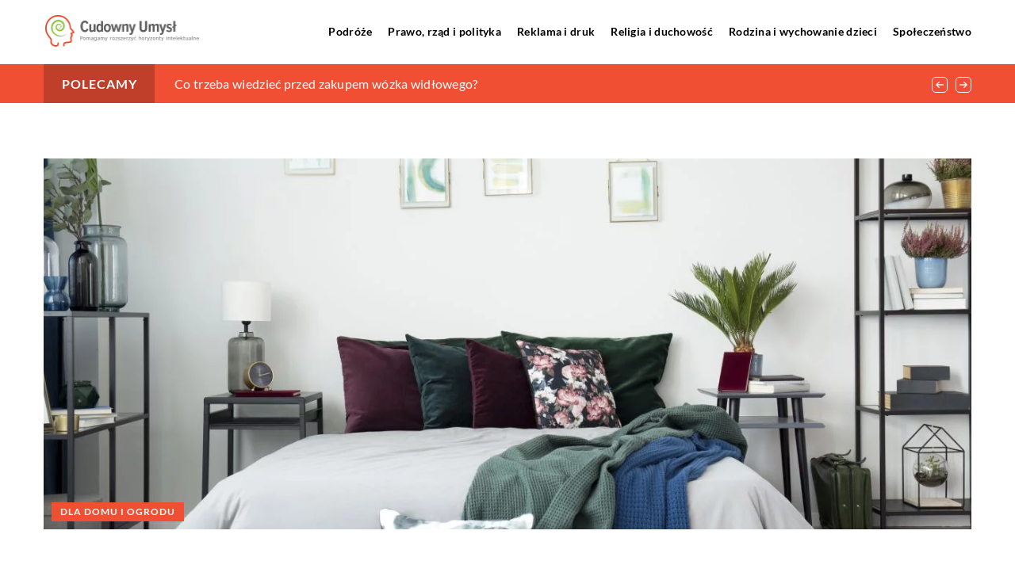

--- FILE ---
content_type: text/html; charset=UTF-8
request_url: https://cudowny-umysl.pl/porady-dotyczace-laczenia-ze-soba-kolorow-w-aranzacji-wnetrz/
body_size: 15786
content:
<!DOCTYPE html>
<html lang="pl">
<head><meta charset="UTF-8"><script>if(navigator.userAgent.match(/MSIE|Internet Explorer/i)||navigator.userAgent.match(/Trident\/7\..*?rv:11/i)){var href=document.location.href;if(!href.match(/[?&]nowprocket/)){if(href.indexOf("?")==-1){if(href.indexOf("#")==-1){document.location.href=href+"?nowprocket=1"}else{document.location.href=href.replace("#","?nowprocket=1#")}}else{if(href.indexOf("#")==-1){document.location.href=href+"&nowprocket=1"}else{document.location.href=href.replace("#","&nowprocket=1#")}}}}</script><script>class RocketLazyLoadScripts{constructor(){this.v="1.2.3",this.triggerEvents=["keydown","mousedown","mousemove","touchmove","touchstart","touchend","wheel"],this.userEventHandler=this._triggerListener.bind(this),this.touchStartHandler=this._onTouchStart.bind(this),this.touchMoveHandler=this._onTouchMove.bind(this),this.touchEndHandler=this._onTouchEnd.bind(this),this.clickHandler=this._onClick.bind(this),this.interceptedClicks=[],window.addEventListener("pageshow",t=>{this.persisted=t.persisted}),window.addEventListener("DOMContentLoaded",()=>{this._preconnect3rdParties()}),this.delayedScripts={normal:[],async:[],defer:[]},this.trash=[],this.allJQueries=[]}_addUserInteractionListener(t){if(document.hidden){t._triggerListener();return}this.triggerEvents.forEach(e=>window.addEventListener(e,t.userEventHandler,{passive:!0})),window.addEventListener("touchstart",t.touchStartHandler,{passive:!0}),window.addEventListener("mousedown",t.touchStartHandler),document.addEventListener("visibilitychange",t.userEventHandler)}_removeUserInteractionListener(){this.triggerEvents.forEach(t=>window.removeEventListener(t,this.userEventHandler,{passive:!0})),document.removeEventListener("visibilitychange",this.userEventHandler)}_onTouchStart(t){"HTML"!==t.target.tagName&&(window.addEventListener("touchend",this.touchEndHandler),window.addEventListener("mouseup",this.touchEndHandler),window.addEventListener("touchmove",this.touchMoveHandler,{passive:!0}),window.addEventListener("mousemove",this.touchMoveHandler),t.target.addEventListener("click",this.clickHandler),this._renameDOMAttribute(t.target,"onclick","rocket-onclick"),this._pendingClickStarted())}_onTouchMove(t){window.removeEventListener("touchend",this.touchEndHandler),window.removeEventListener("mouseup",this.touchEndHandler),window.removeEventListener("touchmove",this.touchMoveHandler,{passive:!0}),window.removeEventListener("mousemove",this.touchMoveHandler),t.target.removeEventListener("click",this.clickHandler),this._renameDOMAttribute(t.target,"rocket-onclick","onclick"),this._pendingClickFinished()}_onTouchEnd(t){window.removeEventListener("touchend",this.touchEndHandler),window.removeEventListener("mouseup",this.touchEndHandler),window.removeEventListener("touchmove",this.touchMoveHandler,{passive:!0}),window.removeEventListener("mousemove",this.touchMoveHandler)}_onClick(t){t.target.removeEventListener("click",this.clickHandler),this._renameDOMAttribute(t.target,"rocket-onclick","onclick"),this.interceptedClicks.push(t),t.preventDefault(),t.stopPropagation(),t.stopImmediatePropagation(),this._pendingClickFinished()}_replayClicks(){window.removeEventListener("touchstart",this.touchStartHandler,{passive:!0}),window.removeEventListener("mousedown",this.touchStartHandler),this.interceptedClicks.forEach(t=>{t.target.dispatchEvent(new MouseEvent("click",{view:t.view,bubbles:!0,cancelable:!0}))})}_waitForPendingClicks(){return new Promise(t=>{this._isClickPending?this._pendingClickFinished=t:t()})}_pendingClickStarted(){this._isClickPending=!0}_pendingClickFinished(){this._isClickPending=!1}_renameDOMAttribute(t,e,r){t.hasAttribute&&t.hasAttribute(e)&&(event.target.setAttribute(r,event.target.getAttribute(e)),event.target.removeAttribute(e))}_triggerListener(){this._removeUserInteractionListener(this),"loading"===document.readyState?document.addEventListener("DOMContentLoaded",this._loadEverythingNow.bind(this)):this._loadEverythingNow()}_preconnect3rdParties(){let t=[];document.querySelectorAll("script[type=rocketlazyloadscript]").forEach(e=>{if(e.hasAttribute("src")){let r=new URL(e.src).origin;r!==location.origin&&t.push({src:r,crossOrigin:e.crossOrigin||"module"===e.getAttribute("data-rocket-type")})}}),t=[...new Map(t.map(t=>[JSON.stringify(t),t])).values()],this._batchInjectResourceHints(t,"preconnect")}async _loadEverythingNow(){this.lastBreath=Date.now(),this._delayEventListeners(this),this._delayJQueryReady(this),this._handleDocumentWrite(),this._registerAllDelayedScripts(),this._preloadAllScripts(),await this._loadScriptsFromList(this.delayedScripts.normal),await this._loadScriptsFromList(this.delayedScripts.defer),await this._loadScriptsFromList(this.delayedScripts.async);try{await this._triggerDOMContentLoaded(),await this._triggerWindowLoad()}catch(t){console.error(t)}window.dispatchEvent(new Event("rocket-allScriptsLoaded")),this._waitForPendingClicks().then(()=>{this._replayClicks()}),this._emptyTrash()}_registerAllDelayedScripts(){document.querySelectorAll("script[type=rocketlazyloadscript]").forEach(t=>{t.hasAttribute("data-rocket-src")?t.hasAttribute("async")&&!1!==t.async?this.delayedScripts.async.push(t):t.hasAttribute("defer")&&!1!==t.defer||"module"===t.getAttribute("data-rocket-type")?this.delayedScripts.defer.push(t):this.delayedScripts.normal.push(t):this.delayedScripts.normal.push(t)})}async _transformScript(t){return new Promise((await this._littleBreath(),navigator.userAgent.indexOf("Firefox/")>0||""===navigator.vendor)?e=>{let r=document.createElement("script");[...t.attributes].forEach(t=>{let e=t.nodeName;"type"!==e&&("data-rocket-type"===e&&(e="type"),"data-rocket-src"===e&&(e="src"),r.setAttribute(e,t.nodeValue))}),t.text&&(r.text=t.text),r.hasAttribute("src")?(r.addEventListener("load",e),r.addEventListener("error",e)):(r.text=t.text,e());try{t.parentNode.replaceChild(r,t)}catch(i){e()}}:async e=>{function r(){t.setAttribute("data-rocket-status","failed"),e()}try{let i=t.getAttribute("data-rocket-type"),n=t.getAttribute("data-rocket-src");t.text,i?(t.type=i,t.removeAttribute("data-rocket-type")):t.removeAttribute("type"),t.addEventListener("load",function r(){t.setAttribute("data-rocket-status","executed"),e()}),t.addEventListener("error",r),n?(t.removeAttribute("data-rocket-src"),t.src=n):t.src="data:text/javascript;base64,"+window.btoa(unescape(encodeURIComponent(t.text)))}catch(s){r()}})}async _loadScriptsFromList(t){let e=t.shift();return e&&e.isConnected?(await this._transformScript(e),this._loadScriptsFromList(t)):Promise.resolve()}_preloadAllScripts(){this._batchInjectResourceHints([...this.delayedScripts.normal,...this.delayedScripts.defer,...this.delayedScripts.async],"preload")}_batchInjectResourceHints(t,e){var r=document.createDocumentFragment();t.forEach(t=>{let i=t.getAttribute&&t.getAttribute("data-rocket-src")||t.src;if(i){let n=document.createElement("link");n.href=i,n.rel=e,"preconnect"!==e&&(n.as="script"),t.getAttribute&&"module"===t.getAttribute("data-rocket-type")&&(n.crossOrigin=!0),t.crossOrigin&&(n.crossOrigin=t.crossOrigin),t.integrity&&(n.integrity=t.integrity),r.appendChild(n),this.trash.push(n)}}),document.head.appendChild(r)}_delayEventListeners(t){let e={};function r(t,r){!function t(r){!e[r]&&(e[r]={originalFunctions:{add:r.addEventListener,remove:r.removeEventListener},eventsToRewrite:[]},r.addEventListener=function(){arguments[0]=i(arguments[0]),e[r].originalFunctions.add.apply(r,arguments)},r.removeEventListener=function(){arguments[0]=i(arguments[0]),e[r].originalFunctions.remove.apply(r,arguments)});function i(t){return e[r].eventsToRewrite.indexOf(t)>=0?"rocket-"+t:t}}(t),e[t].eventsToRewrite.push(r)}function i(t,e){let r=t[e];Object.defineProperty(t,e,{get:()=>r||function(){},set(i){t["rocket"+e]=r=i}})}r(document,"DOMContentLoaded"),r(window,"DOMContentLoaded"),r(window,"load"),r(window,"pageshow"),r(document,"readystatechange"),i(document,"onreadystatechange"),i(window,"onload"),i(window,"onpageshow")}_delayJQueryReady(t){let e;function r(r){if(r&&r.fn&&!t.allJQueries.includes(r)){r.fn.ready=r.fn.init.prototype.ready=function(e){return t.domReadyFired?e.bind(document)(r):document.addEventListener("rocket-DOMContentLoaded",()=>e.bind(document)(r)),r([])};let i=r.fn.on;r.fn.on=r.fn.init.prototype.on=function(){if(this[0]===window){function t(t){return t.split(" ").map(t=>"load"===t||0===t.indexOf("load.")?"rocket-jquery-load":t).join(" ")}"string"==typeof arguments[0]||arguments[0]instanceof String?arguments[0]=t(arguments[0]):"object"==typeof arguments[0]&&Object.keys(arguments[0]).forEach(e=>{let r=arguments[0][e];delete arguments[0][e],arguments[0][t(e)]=r})}return i.apply(this,arguments),this},t.allJQueries.push(r)}e=r}r(window.jQuery),Object.defineProperty(window,"jQuery",{get:()=>e,set(t){r(t)}})}async _triggerDOMContentLoaded(){this.domReadyFired=!0,await this._littleBreath(),document.dispatchEvent(new Event("rocket-DOMContentLoaded")),await this._littleBreath(),window.dispatchEvent(new Event("rocket-DOMContentLoaded")),await this._littleBreath(),document.dispatchEvent(new Event("rocket-readystatechange")),await this._littleBreath(),document.rocketonreadystatechange&&document.rocketonreadystatechange()}async _triggerWindowLoad(){await this._littleBreath(),window.dispatchEvent(new Event("rocket-load")),await this._littleBreath(),window.rocketonload&&window.rocketonload(),await this._littleBreath(),this.allJQueries.forEach(t=>t(window).trigger("rocket-jquery-load")),await this._littleBreath();let t=new Event("rocket-pageshow");t.persisted=this.persisted,window.dispatchEvent(t),await this._littleBreath(),window.rocketonpageshow&&window.rocketonpageshow({persisted:this.persisted})}_handleDocumentWrite(){let t=new Map;document.write=document.writeln=function(e){let r=document.currentScript;r||console.error("WPRocket unable to document.write this: "+e);let i=document.createRange(),n=r.parentElement,s=t.get(r);void 0===s&&(s=r.nextSibling,t.set(r,s));let a=document.createDocumentFragment();i.setStart(a,0),a.appendChild(i.createContextualFragment(e)),n.insertBefore(a,s)}}async _littleBreath(){Date.now()-this.lastBreath>45&&(await this._requestAnimFrame(),this.lastBreath=Date.now())}async _requestAnimFrame(){return document.hidden?new Promise(t=>setTimeout(t)):new Promise(t=>requestAnimationFrame(t))}_emptyTrash(){this.trash.forEach(t=>t.remove())}static run(){let t=new RocketLazyLoadScripts;t._addUserInteractionListener(t)}}RocketLazyLoadScripts.run();</script>	
	
	<meta name="viewport" content="width=device-width, initial-scale=1">
		<meta name='robots' content='index, follow, max-image-preview:large, max-snippet:-1, max-video-preview:-1' />

	<!-- This site is optimized with the Yoast SEO plugin v26.7 - https://yoast.com/wordpress/plugins/seo/ -->
	<title>Porady dotyczące łączenia ze sobą kolorów w aranżacji wnętrz - cudowny-umysl.pl</title><link rel="stylesheet" href="https://cudowny-umysl.pl/wp-content/cache/min/1/5dac99fb62bd3343ba9841487441e582.css" media="all" data-minify="1" />
	<link rel="canonical" href="https://cudowny-umysl.pl/porady-dotyczace-laczenia-ze-soba-kolorow-w-aranzacji-wnetrz/" />
	<meta property="og:locale" content="pl_PL" />
	<meta property="og:type" content="article" />
	<meta property="og:title" content="Porady dotyczące łączenia ze sobą kolorów w aranżacji wnętrz - cudowny-umysl.pl" />
	<meta property="og:description" content="Zestawiania jednego koloru w różnych odcieniach nie jest trudne, ale połączenie różnych barw w jednej aranżacji to już wyższa szkoła [&hellip;]" />
	<meta property="og:url" content="https://cudowny-umysl.pl/porady-dotyczace-laczenia-ze-soba-kolorow-w-aranzacji-wnetrz/" />
	<meta property="og:site_name" content="cudowny-umysl.pl" />
	<meta property="og:image" content="https://cudowny-umysl.pl/wp-content/uploads/2021/10/sypialnia-dom-i-wnetrze-lozko-aranzacja-posciel.jpg" />
	<meta property="og:image:width" content="1280" />
	<meta property="og:image:height" content="853" />
	<meta property="og:image:type" content="image/jpeg" />
	<meta name="author" content="cudowny-umysl" />
	<meta name="twitter:card" content="summary_large_image" />
	<meta name="twitter:label1" content="Napisane przez" />
	<meta name="twitter:data1" content="cudowny-umysl" />
	<meta name="twitter:label2" content="Szacowany czas czytania" />
	<meta name="twitter:data2" content="1 minuta" />
	<script type="application/ld+json" class="yoast-schema-graph">{"@context":"https://schema.org","@graph":[{"@type":"Article","@id":"https://cudowny-umysl.pl/porady-dotyczace-laczenia-ze-soba-kolorow-w-aranzacji-wnetrz/#article","isPartOf":{"@id":"https://cudowny-umysl.pl/porady-dotyczace-laczenia-ze-soba-kolorow-w-aranzacji-wnetrz/"},"author":{"name":"cudowny-umysl","@id":"https://cudowny-umysl.pl/#/schema/person/b36b0e431e4d63189cc6b25191c295eb"},"headline":"Porady dotyczące łączenia ze sobą kolorów w aranżacji wnętrz","datePublished":"2021-09-17T11:00:43+00:00","mainEntityOfPage":{"@id":"https://cudowny-umysl.pl/porady-dotyczace-laczenia-ze-soba-kolorow-w-aranzacji-wnetrz/"},"wordCount":239,"commentCount":0,"image":{"@id":"https://cudowny-umysl.pl/porady-dotyczace-laczenia-ze-soba-kolorow-w-aranzacji-wnetrz/#primaryimage"},"thumbnailUrl":"https://cudowny-umysl.pl/wp-content/uploads/2021/10/sypialnia-dom-i-wnetrze-lozko-aranzacja-posciel.jpg","articleSection":["Dla domu i ogrodu"],"inLanguage":"pl-PL","potentialAction":[{"@type":"CommentAction","name":"Comment","target":["https://cudowny-umysl.pl/porady-dotyczace-laczenia-ze-soba-kolorow-w-aranzacji-wnetrz/#respond"]}]},{"@type":"WebPage","@id":"https://cudowny-umysl.pl/porady-dotyczace-laczenia-ze-soba-kolorow-w-aranzacji-wnetrz/","url":"https://cudowny-umysl.pl/porady-dotyczace-laczenia-ze-soba-kolorow-w-aranzacji-wnetrz/","name":"Porady dotyczące łączenia ze sobą kolorów w aranżacji wnętrz - cudowny-umysl.pl","isPartOf":{"@id":"https://cudowny-umysl.pl/#website"},"primaryImageOfPage":{"@id":"https://cudowny-umysl.pl/porady-dotyczace-laczenia-ze-soba-kolorow-w-aranzacji-wnetrz/#primaryimage"},"image":{"@id":"https://cudowny-umysl.pl/porady-dotyczace-laczenia-ze-soba-kolorow-w-aranzacji-wnetrz/#primaryimage"},"thumbnailUrl":"https://cudowny-umysl.pl/wp-content/uploads/2021/10/sypialnia-dom-i-wnetrze-lozko-aranzacja-posciel.jpg","inLanguage":"pl-PL","potentialAction":[{"@type":"ReadAction","target":["https://cudowny-umysl.pl/porady-dotyczace-laczenia-ze-soba-kolorow-w-aranzacji-wnetrz/"]}]},{"@type":"ImageObject","inLanguage":"pl-PL","@id":"https://cudowny-umysl.pl/porady-dotyczace-laczenia-ze-soba-kolorow-w-aranzacji-wnetrz/#primaryimage","url":"https://cudowny-umysl.pl/wp-content/uploads/2021/10/sypialnia-dom-i-wnetrze-lozko-aranzacja-posciel.jpg","contentUrl":"https://cudowny-umysl.pl/wp-content/uploads/2021/10/sypialnia-dom-i-wnetrze-lozko-aranzacja-posciel.jpg","width":1280,"height":853},{"@type":"WebSite","@id":"https://cudowny-umysl.pl/#website","url":"https://cudowny-umysl.pl/","name":"cudowny-umysl.pl","description":"","potentialAction":[{"@type":"SearchAction","target":{"@type":"EntryPoint","urlTemplate":"https://cudowny-umysl.pl/?s={search_term_string}"},"query-input":{"@type":"PropertyValueSpecification","valueRequired":true,"valueName":"search_term_string"}}],"inLanguage":"pl-PL"}]}</script>
	<!-- / Yoast SEO plugin. -->


<link rel='dns-prefetch' href='//cdnjs.cloudflare.com' />

<style id='wp-img-auto-sizes-contain-inline-css' type='text/css'>
img:is([sizes=auto i],[sizes^="auto," i]){contain-intrinsic-size:3000px 1500px}
/*# sourceURL=wp-img-auto-sizes-contain-inline-css */
</style>
<style id='wp-emoji-styles-inline-css' type='text/css'>

	img.wp-smiley, img.emoji {
		display: inline !important;
		border: none !important;
		box-shadow: none !important;
		height: 1em !important;
		width: 1em !important;
		margin: 0 0.07em !important;
		vertical-align: -0.1em !important;
		background: none !important;
		padding: 0 !important;
	}
/*# sourceURL=wp-emoji-styles-inline-css */
</style>
<style id='classic-theme-styles-inline-css' type='text/css'>
/*! This file is auto-generated */
.wp-block-button__link{color:#fff;background-color:#32373c;border-radius:9999px;box-shadow:none;text-decoration:none;padding:calc(.667em + 2px) calc(1.333em + 2px);font-size:1.125em}.wp-block-file__button{background:#32373c;color:#fff;text-decoration:none}
/*# sourceURL=/wp-includes/css/classic-themes.min.css */
</style>

<script type="text/javascript" src="https://cudowny-umysl.pl/wp-includes/js/jquery/jquery.min.js?ver=3.7.1" id="jquery-core-js"></script>
<script type="text/javascript" src="https://cudowny-umysl.pl/wp-includes/js/jquery/jquery-migrate.min.js?ver=3.4.1" id="jquery-migrate-js" defer></script>
<script  type="application/ld+json">
        {
          "@context": "https://schema.org",
          "@type": "BreadcrumbList",
          "itemListElement": [{"@type": "ListItem","position": 1,"name": "cudowny-umysl","item": "https://cudowny-umysl.pl" },{"@type": "ListItem","position": 2,"name": "Blog","item": "https://cudowny-umysl.pl/blog/" },{"@type": "ListItem","position": 3,"name": "Porady dotyczące łączenia ze sobą kolorów w aranżacji wnętrz"}]
        }
        </script>    <style>
    @font-face {font-family: 'Lato';font-style: normal;font-weight: 400;src: url('https://cudowny-umysl.pl/wp-content/themes/knight-theme/fonts/Lato-Regular.ttf');font-display: swap;}
    @font-face {font-family: 'Lato';font-style: normal;font-weight: 700;src: url('https://cudowny-umysl.pl/wp-content/themes/knight-theme/fonts/Lato-Bold.ttf');font-display: swap;}
    @font-face {font-family: 'Lato';font-style: normal;font-weight: 900;src: url('https://cudowny-umysl.pl/wp-content/themes/knight-theme/fonts/Lato-Black.ttf');font-display: swap;}
    </style>
<script  type="application/ld+json">
        {
          "@context": "https://schema.org",
          "@type": "Article",
          "headline": "Porady dotyczące łączenia ze sobą kolorów w aranżacji wnętrz",
          "image": "https://cudowny-umysl.pl/wp-content/uploads/2021/10/sypialnia-dom-i-wnetrze-lozko-aranzacja-posciel.jpg",
          "datePublished": "2021-09-17",
          "dateModified": "2021-09-17",
          "author": {
            "@type": "Person",
            "name": "cudowny-umysl"
          },
           "publisher": {
            "@type": "Organization",
            "name": "cudowny-umysl.pl",
            "logo": {
              "@type": "ImageObject",
              "url": "https://cudowny-umysl.pl/wp-content/uploads/2023/08/1.png"
            }
          }
          
        }
        </script><link rel="icon" href="https://cudowny-umysl.pl/wp-content/uploads/2023/08/1_favicon.png" sizes="32x32" />
<link rel="icon" href="https://cudowny-umysl.pl/wp-content/uploads/2023/08/1_favicon.png" sizes="192x192" />
<link rel="apple-touch-icon" href="https://cudowny-umysl.pl/wp-content/uploads/2023/08/1_favicon.png" />
<meta name="msapplication-TileImage" content="https://cudowny-umysl.pl/wp-content/uploads/2023/08/1_favicon.png" />
<noscript><style id="rocket-lazyload-nojs-css">.rll-youtube-player, [data-lazy-src]{display:none !important;}</style></noscript>	

<!-- Google tag (gtag.js) -->
<script type="rocketlazyloadscript" async data-rocket-src="https://www.googletagmanager.com/gtag/js?id=G-SRFR1LKSHH"></script>
<script type="rocketlazyloadscript">
  window.dataLayer = window.dataLayer || [];
  function gtag(){dataLayer.push(arguments);}
  gtag('js', new Date());

  gtag('config', 'G-SRFR1LKSHH');
</script>

<style id='global-styles-inline-css' type='text/css'>
:root{--wp--preset--aspect-ratio--square: 1;--wp--preset--aspect-ratio--4-3: 4/3;--wp--preset--aspect-ratio--3-4: 3/4;--wp--preset--aspect-ratio--3-2: 3/2;--wp--preset--aspect-ratio--2-3: 2/3;--wp--preset--aspect-ratio--16-9: 16/9;--wp--preset--aspect-ratio--9-16: 9/16;--wp--preset--color--black: #000000;--wp--preset--color--cyan-bluish-gray: #abb8c3;--wp--preset--color--white: #ffffff;--wp--preset--color--pale-pink: #f78da7;--wp--preset--color--vivid-red: #cf2e2e;--wp--preset--color--luminous-vivid-orange: #ff6900;--wp--preset--color--luminous-vivid-amber: #fcb900;--wp--preset--color--light-green-cyan: #7bdcb5;--wp--preset--color--vivid-green-cyan: #00d084;--wp--preset--color--pale-cyan-blue: #8ed1fc;--wp--preset--color--vivid-cyan-blue: #0693e3;--wp--preset--color--vivid-purple: #9b51e0;--wp--preset--gradient--vivid-cyan-blue-to-vivid-purple: linear-gradient(135deg,rgb(6,147,227) 0%,rgb(155,81,224) 100%);--wp--preset--gradient--light-green-cyan-to-vivid-green-cyan: linear-gradient(135deg,rgb(122,220,180) 0%,rgb(0,208,130) 100%);--wp--preset--gradient--luminous-vivid-amber-to-luminous-vivid-orange: linear-gradient(135deg,rgb(252,185,0) 0%,rgb(255,105,0) 100%);--wp--preset--gradient--luminous-vivid-orange-to-vivid-red: linear-gradient(135deg,rgb(255,105,0) 0%,rgb(207,46,46) 100%);--wp--preset--gradient--very-light-gray-to-cyan-bluish-gray: linear-gradient(135deg,rgb(238,238,238) 0%,rgb(169,184,195) 100%);--wp--preset--gradient--cool-to-warm-spectrum: linear-gradient(135deg,rgb(74,234,220) 0%,rgb(151,120,209) 20%,rgb(207,42,186) 40%,rgb(238,44,130) 60%,rgb(251,105,98) 80%,rgb(254,248,76) 100%);--wp--preset--gradient--blush-light-purple: linear-gradient(135deg,rgb(255,206,236) 0%,rgb(152,150,240) 100%);--wp--preset--gradient--blush-bordeaux: linear-gradient(135deg,rgb(254,205,165) 0%,rgb(254,45,45) 50%,rgb(107,0,62) 100%);--wp--preset--gradient--luminous-dusk: linear-gradient(135deg,rgb(255,203,112) 0%,rgb(199,81,192) 50%,rgb(65,88,208) 100%);--wp--preset--gradient--pale-ocean: linear-gradient(135deg,rgb(255,245,203) 0%,rgb(182,227,212) 50%,rgb(51,167,181) 100%);--wp--preset--gradient--electric-grass: linear-gradient(135deg,rgb(202,248,128) 0%,rgb(113,206,126) 100%);--wp--preset--gradient--midnight: linear-gradient(135deg,rgb(2,3,129) 0%,rgb(40,116,252) 100%);--wp--preset--font-size--small: 13px;--wp--preset--font-size--medium: 20px;--wp--preset--font-size--large: 36px;--wp--preset--font-size--x-large: 42px;--wp--preset--spacing--20: 0.44rem;--wp--preset--spacing--30: 0.67rem;--wp--preset--spacing--40: 1rem;--wp--preset--spacing--50: 1.5rem;--wp--preset--spacing--60: 2.25rem;--wp--preset--spacing--70: 3.38rem;--wp--preset--spacing--80: 5.06rem;--wp--preset--shadow--natural: 6px 6px 9px rgba(0, 0, 0, 0.2);--wp--preset--shadow--deep: 12px 12px 50px rgba(0, 0, 0, 0.4);--wp--preset--shadow--sharp: 6px 6px 0px rgba(0, 0, 0, 0.2);--wp--preset--shadow--outlined: 6px 6px 0px -3px rgb(255, 255, 255), 6px 6px rgb(0, 0, 0);--wp--preset--shadow--crisp: 6px 6px 0px rgb(0, 0, 0);}:where(.is-layout-flex){gap: 0.5em;}:where(.is-layout-grid){gap: 0.5em;}body .is-layout-flex{display: flex;}.is-layout-flex{flex-wrap: wrap;align-items: center;}.is-layout-flex > :is(*, div){margin: 0;}body .is-layout-grid{display: grid;}.is-layout-grid > :is(*, div){margin: 0;}:where(.wp-block-columns.is-layout-flex){gap: 2em;}:where(.wp-block-columns.is-layout-grid){gap: 2em;}:where(.wp-block-post-template.is-layout-flex){gap: 1.25em;}:where(.wp-block-post-template.is-layout-grid){gap: 1.25em;}.has-black-color{color: var(--wp--preset--color--black) !important;}.has-cyan-bluish-gray-color{color: var(--wp--preset--color--cyan-bluish-gray) !important;}.has-white-color{color: var(--wp--preset--color--white) !important;}.has-pale-pink-color{color: var(--wp--preset--color--pale-pink) !important;}.has-vivid-red-color{color: var(--wp--preset--color--vivid-red) !important;}.has-luminous-vivid-orange-color{color: var(--wp--preset--color--luminous-vivid-orange) !important;}.has-luminous-vivid-amber-color{color: var(--wp--preset--color--luminous-vivid-amber) !important;}.has-light-green-cyan-color{color: var(--wp--preset--color--light-green-cyan) !important;}.has-vivid-green-cyan-color{color: var(--wp--preset--color--vivid-green-cyan) !important;}.has-pale-cyan-blue-color{color: var(--wp--preset--color--pale-cyan-blue) !important;}.has-vivid-cyan-blue-color{color: var(--wp--preset--color--vivid-cyan-blue) !important;}.has-vivid-purple-color{color: var(--wp--preset--color--vivid-purple) !important;}.has-black-background-color{background-color: var(--wp--preset--color--black) !important;}.has-cyan-bluish-gray-background-color{background-color: var(--wp--preset--color--cyan-bluish-gray) !important;}.has-white-background-color{background-color: var(--wp--preset--color--white) !important;}.has-pale-pink-background-color{background-color: var(--wp--preset--color--pale-pink) !important;}.has-vivid-red-background-color{background-color: var(--wp--preset--color--vivid-red) !important;}.has-luminous-vivid-orange-background-color{background-color: var(--wp--preset--color--luminous-vivid-orange) !important;}.has-luminous-vivid-amber-background-color{background-color: var(--wp--preset--color--luminous-vivid-amber) !important;}.has-light-green-cyan-background-color{background-color: var(--wp--preset--color--light-green-cyan) !important;}.has-vivid-green-cyan-background-color{background-color: var(--wp--preset--color--vivid-green-cyan) !important;}.has-pale-cyan-blue-background-color{background-color: var(--wp--preset--color--pale-cyan-blue) !important;}.has-vivid-cyan-blue-background-color{background-color: var(--wp--preset--color--vivid-cyan-blue) !important;}.has-vivid-purple-background-color{background-color: var(--wp--preset--color--vivid-purple) !important;}.has-black-border-color{border-color: var(--wp--preset--color--black) !important;}.has-cyan-bluish-gray-border-color{border-color: var(--wp--preset--color--cyan-bluish-gray) !important;}.has-white-border-color{border-color: var(--wp--preset--color--white) !important;}.has-pale-pink-border-color{border-color: var(--wp--preset--color--pale-pink) !important;}.has-vivid-red-border-color{border-color: var(--wp--preset--color--vivid-red) !important;}.has-luminous-vivid-orange-border-color{border-color: var(--wp--preset--color--luminous-vivid-orange) !important;}.has-luminous-vivid-amber-border-color{border-color: var(--wp--preset--color--luminous-vivid-amber) !important;}.has-light-green-cyan-border-color{border-color: var(--wp--preset--color--light-green-cyan) !important;}.has-vivid-green-cyan-border-color{border-color: var(--wp--preset--color--vivid-green-cyan) !important;}.has-pale-cyan-blue-border-color{border-color: var(--wp--preset--color--pale-cyan-blue) !important;}.has-vivid-cyan-blue-border-color{border-color: var(--wp--preset--color--vivid-cyan-blue) !important;}.has-vivid-purple-border-color{border-color: var(--wp--preset--color--vivid-purple) !important;}.has-vivid-cyan-blue-to-vivid-purple-gradient-background{background: var(--wp--preset--gradient--vivid-cyan-blue-to-vivid-purple) !important;}.has-light-green-cyan-to-vivid-green-cyan-gradient-background{background: var(--wp--preset--gradient--light-green-cyan-to-vivid-green-cyan) !important;}.has-luminous-vivid-amber-to-luminous-vivid-orange-gradient-background{background: var(--wp--preset--gradient--luminous-vivid-amber-to-luminous-vivid-orange) !important;}.has-luminous-vivid-orange-to-vivid-red-gradient-background{background: var(--wp--preset--gradient--luminous-vivid-orange-to-vivid-red) !important;}.has-very-light-gray-to-cyan-bluish-gray-gradient-background{background: var(--wp--preset--gradient--very-light-gray-to-cyan-bluish-gray) !important;}.has-cool-to-warm-spectrum-gradient-background{background: var(--wp--preset--gradient--cool-to-warm-spectrum) !important;}.has-blush-light-purple-gradient-background{background: var(--wp--preset--gradient--blush-light-purple) !important;}.has-blush-bordeaux-gradient-background{background: var(--wp--preset--gradient--blush-bordeaux) !important;}.has-luminous-dusk-gradient-background{background: var(--wp--preset--gradient--luminous-dusk) !important;}.has-pale-ocean-gradient-background{background: var(--wp--preset--gradient--pale-ocean) !important;}.has-electric-grass-gradient-background{background: var(--wp--preset--gradient--electric-grass) !important;}.has-midnight-gradient-background{background: var(--wp--preset--gradient--midnight) !important;}.has-small-font-size{font-size: var(--wp--preset--font-size--small) !important;}.has-medium-font-size{font-size: var(--wp--preset--font-size--medium) !important;}.has-large-font-size{font-size: var(--wp--preset--font-size--large) !important;}.has-x-large-font-size{font-size: var(--wp--preset--font-size--x-large) !important;}
/*# sourceURL=global-styles-inline-css */
</style>
</head>

<body class="wp-singular post-template-default single single-post postid-2426 single-format-standard wp-theme-knight-theme">


	<header class="k_header">
		<div class="k_conatiner k-flex-between"> 
			<nav id="mainnav" class="mainnav" role="navigation">
				<div class="menu-menu-container"><ul id="menu-menu" class="menu"><li id="menu-item-6278" class="menu-item menu-item-type-taxonomy menu-item-object-companycategory menu-item-6278"><a href="https://cudowny-umysl.pl/firmy/podroze/">Podróże</a></li>
<li id="menu-item-6279" class="menu-item menu-item-type-taxonomy menu-item-object-companycategory menu-item-6279"><a href="https://cudowny-umysl.pl/firmy/prawo-rzad-i-polityka/">Prawo, rząd i polityka</a></li>
<li id="menu-item-6280" class="menu-item menu-item-type-taxonomy menu-item-object-companycategory menu-item-6280"><a href="https://cudowny-umysl.pl/firmy/reklama-i-druk/">Reklama i druk</a></li>
<li id="menu-item-6281" class="menu-item menu-item-type-taxonomy menu-item-object-companycategory menu-item-6281"><a href="https://cudowny-umysl.pl/firmy/religia-i-duchowosc/">Religia i duchowość</a></li>
<li id="menu-item-6282" class="menu-item menu-item-type-taxonomy menu-item-object-companycategory menu-item-6282"><a href="https://cudowny-umysl.pl/firmy/rodzina-i-wychowanie-dzieci/">Rodzina i wychowanie dzieci</a></li>
<li id="menu-item-6283" class="menu-item menu-item-type-taxonomy menu-item-object-companycategory menu-item-6283"><a href="https://cudowny-umysl.pl/firmy/spoleczenstwo/">Społeczeństwo</a></li>
</ul></div>			</nav> 
			<div class="k_logo">
								<a href="https://cudowny-umysl.pl/">   
					<img width="406" height="104" src="https://cudowny-umysl.pl/wp-content/uploads/2023/08/1.png" class="logo-main" alt="cudowny-umysl.pl">	
				</a>
							</div> 	
			<div class="mobile-menu">
				<div id="btn-menu">
					<svg class="ham hamRotate ham8" viewBox="0 0 100 100" width="80" onclick="this.classList.toggle('active')">
						<path class="line top" d="m 30,33 h 40 c 3.722839,0 7.5,3.126468 7.5,8.578427 0,5.451959 -2.727029,8.421573 -7.5,8.421573 h -20" />
						<path class="line middle"d="m 30,50 h 40" />
						<path class="line bottom" d="m 70,67 h -40 c 0,0 -7.5,-0.802118 -7.5,-8.365747 0,-7.563629 7.5,-8.634253 7.5,-8.634253 h 20" />
					</svg>
				</div>
			</div>
		</div> 
	</header>


			
									
<section class="k_bar-post-section k-flex-v-center">
	<div class="k_conatiner k_conatiner-col">
		<div class="k_bar-title k-flex k-flex-v-center k-flex-center">Polecamy</div>
		<div class="k-bar-container k-flex k-flex-v-center">
			<div class="k_bar-post k-flex k-bar-post-slick"><div class="k_bar-post-item k-flex"><a class="k_post-title" href="https://cudowny-umysl.pl/co-trzeba-wiedziec-przed-zakupem-wozka-widlowego/">Co trzeba wiedzieć przed zakupem wózka widłowego?</a></div><div class="k_bar-post-item k-flex"><a class="k_post-title" href="https://cudowny-umysl.pl/szkolenia-dla-lekarzy-jakie-warto-wybrac/">Szkolenia dla lekarzy &#8211; jakie warto wybrać?</a></div><div class="k_bar-post-item k-flex"><a class="k_post-title" href="https://cudowny-umysl.pl/w-jaki-sposob-zadbac-o-prawidlowa-higiene-psa/">W jaki sposób zadbać o prawidłową higienę psa?</a></div></div>	
		</div>
	</div>
</section>	
<section class="k-pt-7 k-pt-5-m">
	<div class="k_conatiner k_conatiner-col">
		
		<div class="k_relative k-flex k_img_banner">
			<img width="1280" height="853" src="https://cudowny-umysl.pl/wp-content/uploads/2021/10/sypialnia-dom-i-wnetrze-lozko-aranzacja-posciel.jpg" alt="Porady dotyczące łączenia ze sobą kolorów w aranżacji wnętrz">			<div class="k_post-single-cat">
				<a href="https://cudowny-umysl.pl/category/dla-domu-i-ogrodu/">Dla domu i ogrodu</a>  
			</div> 
		</div> 
		<div class="k-flex k-pt-7 k-pt-5-m">
			<ul id="breadcrumbs" class="k_breadcrumbs"><li class="item-home"><a class="bread-link bread-home" href="https://cudowny-umysl.pl" title="cudowny-umysl">cudowny-umysl</a></li><li class="separator separator-home"> / </li><li data-id="4" class="item-cat"><a href="https://cudowny-umysl.pl/blog/">Blog</a></li><li class="separator"> / </li><li data-id="5" class="item-current  item-2426"><strong class="bread-current bread-2426" title="Porady dotyczące łączenia ze sobą kolorów w aranżacji wnętrz">Porady dotyczące łączenia ze sobą kolorów w aranżacji wnętrz</strong></li></ul>			<h1 class="k_page_h1 k-mt-3">Porady dotyczące łączenia ze sobą kolorów w aranżacji wnętrz</h1>
		</div>
	</div>
</section>

<section class="k_text_section k-pt-7 k-pt-5-m">
	<div class="k_conatiner k_conatiner-col">
		
		<div class="k_col-7">
		
		
		
			

		<div class="k_meta-single k-mb-3 k-flex k-flex-v-center k_weight-semibold">
				<div class="k_post-single-author">
				
					<div class="k_meta-value k-flex k-flex-v-center">
					<svg width="80" height="80" viewBox="0 0 80 80" fill="none" xmlns="http://www.w3.org/2000/svg"><path d="M60 70L20 70C17.7909 70 16 68.2091 16 66C16 59.3836 20.1048 53.4615 26.3003 51.1395L27.5304 50.6785C35.5704 47.6651 44.4296 47.6651 52.4696 50.6785L53.6997 51.1395C59.8952 53.4615 64 59.3836 64 66C64 68.2091 62.2091 70 60 70Z" fill="#C2CCDE" stroke="#C2CCDE" stroke-width="4" stroke-linecap="square" stroke-linejoin="round" /><path d="M33.9015 38.8673C37.7294 40.8336 42.2706 40.8336 46.0985 38.8673C49.6611 37.0373 52.2136 33.7042 53.0516 29.7878L53.2752 28.7425C54.1322 24.7375 53.2168 20.5576 50.7644 17.2774L50.4053 16.797C47.9525 13.5163 44.0962 11.5845 40 11.5845C35.9038 11.5845 32.0475 13.5163 29.5947 16.797L29.2356 17.2774C26.7832 20.5576 25.8678 24.7375 26.7248 28.7425L26.9484 29.7878C27.7864 33.7042 30.3389 37.0373 33.9015 38.8673Z" fill="#C2CCDE" stroke="#C2CCDE" stroke-width="4" stroke-linecap="round" stroke-linejoin="round" /></svg>
						<a href="https://cudowny-umysl.pl/autor/cudowny-umysl/" rel="nofollow">cudowny-umysl</a>					</div>
				</div>
				<div class="k_post-single-date">
					<div class="k_meta-value k-flex k-flex-v-center">
					<svg width="80" height="80" viewBox="0 0 80 80" fill="none" xmlns="http://www.w3.org/2000/svg"><path fill-rule="evenodd" clip-rule="evenodd" d="M55.5 13.5C55.5 12.1193 54.3807 11 53 11C51.6193 11 50.5 12.1193 50.5 13.5V21C50.5 21.2761 50.2761 21.5 50 21.5L30 21.5C29.7239 21.5 29.5 21.2761 29.5 21V13.5C29.5 12.1193 28.3807 11 27 11C25.6193 11 24.5 12.1193 24.5 13.5V21C24.5 21.2761 24.2761 21.5 24 21.5H20C17.7909 21.5 16 23.2909 16 25.5L16 31L64 31V25.5C64 23.2909 62.2091 21.5 60 21.5H56C55.7239 21.5 55.5 21.2761 55.5 21V13.5ZM64 36L16 36L16 65.5C16 67.7091 17.7909 69.5 20 69.5H60C62.2091 69.5 64 67.7091 64 65.5V36Z" fill="#000000" /></svg>
						<time>17 września 2021</time>
					</div>
				</div>
				
				<div>
				<div class="k-post-reading-time">Potrzebujesz ok. 2 min. aby przeczytać ten wpis</div>				</div>
				 
			</div>
			
			

			
			<div class="k_content k_ul">
				<div class='etykiety-publikacji'></div><p><span style="font-weight: 400;">Zestawiania jednego koloru w różnych odcieniach nie jest trudne, ale połączenie różnych barw w jednej aranżacji to już wyższa szkoła jazdy. By nie popełnić tu błędów, architekci wnętrz latami uczą się zestawiania i mieszania kolorów, a kreatorzy mody wnętrzarskiej i tak co jakiś czas robią nam niespodzianki, łącząc fiolet z różem. Dzisiaj swoboda na tym polu jest o wiele większa, jednak mimo wszystko musimy uważać, by nasze wnętrze było spójne oraz sensowne. </span></p>
<h2><span style="font-weight: 400;">Tęczowe inspiracje</span></h2>
<p><span style="font-weight: 400;">Jeśli lubimy barwne wnętrza, możemy poszukać ciekawych propozycji w sieci, ale możemy także wybrać inspirujący obraz. Pod takim adresem internetowym <a href="https://almidecor.com/pl/produkty/obrazy">https://almidecor.com/pl/produkty/obrazy</a> kupimy kolorowe grafiki w różnych rozmiarach i stylach. Korzystając z palety użytej do stworzenia konkretnego dzieła, nie będziemy mieli problemu z dobraniem odcienia dodatków dopełniających malowidło. W ten sposób błyskawicznie kupimy pasujące zasłony, abażur lampy, ale także z łatwością wytypujemy obicie kanapy, czy foteli. Fundując sobie taki barwny motyw przewodni, pozbędziemy się problemu z doborem kolorów oraz unikniemy ryzyka błędów popełnianych nawet przez wykwalifikowanych projektantów. Chcąc zatem uzyskać oszałamiający efekt, zacznijmy od efektownego obrazu.</span></p>
			</div>

			

			

			
			<div class="k_posts-category k-flex k-mt-5">
				<div class="k-flex k_post-category-title k_uppercase k_weight-bold k_subtitle-24 k-mb-3 k_ls-1">Zobacz również</div>
				
				<div class="k_posts_category k-grid k-grid-2 k-gap-30"><div class="k_post_category-item k-flex"><div class="k_post-image k-flex k-mb-1"><a class="k-flex" href="https://cudowny-umysl.pl/jakie-sprzety-przydadza-sie-podczas-remontu-domu/" rel="nofollow"><img width="1280" height="853" src="https://cudowny-umysl.pl/wp-content/uploads/2021/03/drabina-sprzet-budowlany-remontowy.jpeg" class="attachment-full size-full wp-post-image" alt="Jakie sprzęty przydadzą się podczas remontu domu?" decoding="async" /></a></div><div class="k_post-content"><div class="k_post-date k-mb-1"><time>04 marca 2021</time></div><a class="k_post-title k_weight-semibold" href="https://cudowny-umysl.pl/jakie-sprzety-przydadza-sie-podczas-remontu-domu/">Jakie sprzęty przydadzą się podczas remontu domu?</a></div></div><div class="k_post_category-item k-flex"><div class="k_post-image k-flex k-mb-1"><a class="k-flex" href="https://cudowny-umysl.pl/zalety-korzystania-z-systemow-monitoringu/" rel="nofollow"><img width="1280" height="720" src="https://cudowny-umysl.pl/wp-content/uploads/2021/04/monitoring-cctv-kamera.jpg" class="attachment-full size-full wp-post-image" alt="Zalety korzystania z systemów monitoringu" decoding="async" loading="lazy" /></a></div><div class="k_post-content"><div class="k_post-date k-mb-1"><time>28 kwietnia 2021</time></div><a class="k_post-title k_weight-semibold" href="https://cudowny-umysl.pl/zalety-korzystania-z-systemow-monitoringu/">Zalety korzystania z systemów monitoringu</a></div></div><div class="k_post_category-item k-flex"><div class="k_post-image k-flex k-mb-1"><a class="k-flex" href="https://cudowny-umysl.pl/czy-budowa-przydomowej-biologicznej-oczyszczalni-sciekow-jest-ciezkim-przedsiewzieciem/" rel="nofollow"><img width="1280" height="853" src="https://cudowny-umysl.pl/wp-content/uploads/2021/09/dom-szmabo-betonowe-domowa-oczyszczalnia-sciekow.jpg" class="attachment-full size-full wp-post-image" alt="Czy budowa przydomowej biologicznej oczyszczalni ścieków jest ciężkim przedsięwzięciem?" decoding="async" loading="lazy" /></a></div><div class="k_post-content"><div class="k_post-date k-mb-1"><time>27 lipca 2021</time></div><a class="k_post-title k_weight-semibold" href="https://cudowny-umysl.pl/czy-budowa-przydomowej-biologicznej-oczyszczalni-sciekow-jest-ciezkim-przedsiewzieciem/">Czy budowa przydomowej biologicznej oczyszczalni ścieków jest ciężkim przedsięwzięciem?</a></div></div><div class="k_post_category-item k-flex"><div class="k_post-image k-flex k-mb-1"><a class="k-flex" href="https://cudowny-umysl.pl/jakie-rosliny-warto-miec-w-ogrodzie/" rel="nofollow"><img width="1280" height="853" src="https://cudowny-umysl.pl/wp-content/uploads/2017/09/dom-ogrody-kwiaty-warzywniak.jpg" class="attachment-full size-full wp-post-image" alt="Jakie rośliny warto mieć w ogrodzie?" decoding="async" loading="lazy" /></a></div><div class="k_post-content"><div class="k_post-date k-mb-1"><time>04 września 2017</time></div><a class="k_post-title k_weight-semibold" href="https://cudowny-umysl.pl/jakie-rosliny-warto-miec-w-ogrodzie/">Jakie rośliny warto mieć w ogrodzie?</a></div></div><div class="k_post_category-item k-flex"><div class="k_post-image k-flex k-mb-1"><a class="k-flex" href="https://cudowny-umysl.pl/w-co-powinna-byc-wyposazona-kazda-lazienka/" rel="nofollow"><img width="1280" height="853" src="https://cudowny-umysl.pl/wp-content/uploads/2021/08/wanna-lazienka-plytki-prysznic.jpg" class="attachment-full size-full wp-post-image" alt="W co powinna być wyposażona każda łazienka?" decoding="async" loading="lazy" /></a></div><div class="k_post-content"><div class="k_post-date k-mb-1"><time>02 lipca 2021</time></div><a class="k_post-title k_weight-semibold" href="https://cudowny-umysl.pl/w-co-powinna-byc-wyposazona-kazda-lazienka/">W co powinna być wyposażona każda łazienka?</a></div></div><div class="k_post_category-item k-flex"><div class="k_post-image k-flex k-mb-1"><a class="k-flex" href="https://cudowny-umysl.pl/czym-mozna-palic-zgodnie-z-ustawa-antysmogowa/" rel="nofollow"><img width="1280" height="850" src="https://cudowny-umysl.pl/wp-content/uploads/2021/12/ogrzewanie-wegiel-material-opalowy.jpg" class="attachment-full size-full wp-post-image" alt="Czym można palić zgodnie z ustawą antysmogową?" decoding="async" loading="lazy" /></a></div><div class="k_post-content"><div class="k_post-date k-mb-1"><time>09 listopada 2021</time></div><a class="k_post-title k_weight-semibold" href="https://cudowny-umysl.pl/czym-mozna-palic-zgodnie-z-ustawa-antysmogowa/">Czym można palić zgodnie z ustawą antysmogową?</a></div></div></div>	
				
			</div>

			<div class="k_comments_section k-pt-5 k-pb-7">
				
				

 

<div class="k_comments">
    	<div id="respond" class="comment-respond">
		<div class="k_form-title k_subtitle-24 k_uppercase k_weight-bold k-mb-4 k_ls-2">Dodaj komentarz <small><a rel="nofollow" id="cancel-comment-reply-link" href="/porady-dotyczace-laczenia-ze-soba-kolorow-w-aranzacji-wnetrz/#respond" style="display:none;">Anuluj pisanie odpowiedzi</a></small></div><form action="https://cudowny-umysl.pl/wp-comments-post.php" method="post" id="commentform" class="comment-form"><p class="comment-notes"><span id="email-notes">Twój adres e-mail nie zostanie opublikowany.</span> <span class="required-field-message">Wymagane pola są oznaczone <span class="required">*</span></span></p><p class="comment-form-comment"><label for="comment">Komentarz</label><textarea id="comment" required="required" name="comment" cols="45" rows="5" placeholder="Twój komentarz" aria-required="true"></textarea></p><p class="comment-form-author"><label for="author">Nazwa</label> <span class="required">*</span><input id="author" name="author" type="text" value="" size="30" aria-required='true' placeholder="Nazwa" /></p>
<p class="comment-form-email"><label for="email">E-mail</label> <span class="required">*</span><input id="email" name="email" type="text" value="" size="30" aria-required='true' placeholder="E-mail" /></p>
<p class="comment-form-url"><label for="url">Witryna www</label><input id="url" name="url" type="text" value="" size="30"  placeholder="Witryna www"/></p>
<p class="comment-form-cookies-consent"><input id="wp-comment-cookies-consent" name="wp-comment-cookies-consent" type="checkbox" value="yes"Array /><label for="wp-comment-cookies-consent">Zapamiętaj mnie</label></p>
<p class="form-submit"><input name="submit" type="submit" id="submit" class="submit" value="Wyślij" /> <input type='hidden' name='comment_post_ID' value='2426' id='comment_post_ID' />
<input type='hidden' name='comment_parent' id='comment_parent' value='0' />
</p> <p class="comment-form-aios-antibot-keys"><input type="hidden" name="0quylvz9" value="w2psq69qvs3j" ><input type="hidden" name="l86ko3xj" value="u98gtzkcmjyb" ><input type="hidden" name="ttzr2gd6" value="cmpzgx4s54v0" ><input type="hidden" name="rmaiswve" value="hovnc2dnip7k" ><input type="hidden" name="aios_antibot_keys_expiry" id="aios_antibot_keys_expiry" value="1768521600"></p></form>	</div><!-- #respond -->
	


     
</div>					
			</div>	

			
		</div>
		<div class="k_col-3 k-sticky k-pb-7">

			<div class="k_search-form k-flex">
	<form  class="k-flex" method="get" action="https://cudowny-umysl.pl/">
		<input class="k_search-input" type="text" name="s" placeholder="Szukaj" value="">
		<button class="k_search-btn" type="submit" aria-label="Szukaj"></button>
	</form>
</div>
			<div class="k_blog-cat-post k-gap-30 k-flex k-mt-5 k-mb-5">
				<div class="k-cat-name k-flex k-third-color k_subtitle-24">Rekomendowane</div><div class="k-cat-post-slick k-flex"><div class="k_post-cat-sidebar k-flex k_relative"><div class="k_post-image k-flex k-mb-15"><a class="k-flex" href="https://cudowny-umysl.pl/suszone-owoce-warzywa-i-nie-tylko-co-bedzie-potrzebne-do-ich-przygotowania/" rel="nofollow"><img width="1280" height="853" src="https://cudowny-umysl.pl/wp-content/uploads/2020/12/dieta-bakalie-suszone-owoce.jpg" class="attachment-full size-full wp-post-image" alt="Suszone owoce, warzywa i nie tylko &#8211; co będzie potrzebne do ich przygotowania" decoding="async" loading="lazy" /></a><div class="k_post-category"><span class="k-color-zycie-i-styl">Życie i styl</span></div></div><div class="k_post-content"><div class="k_post-header"><div class="k_post-date k-mb-1"><time>15 grudnia 2020</time></div></div><a class="k_post-title" href="https://cudowny-umysl.pl/suszone-owoce-warzywa-i-nie-tylko-co-bedzie-potrzebne-do-ich-przygotowania/">Suszone owoce, warzywa i nie tylko &#8211; co będzie potrzebne do ich przygotowania</a><div class="k_post-excerpt k-mt-1 k-second-color"> Na co dzień każdy z nas spożywa owoce, warzywa i inne produkty w różnej postaci. Coraz częściej przekonujemy się również [&hellip;]</div></div></div><div class="k_post-cat-sidebar k-flex k_relative"><div class="k_post-image k-flex k-mb-15"><a class="k-flex" href="https://cudowny-umysl.pl/o-jakich-czynnosciach-trzeba-pamietac-przy-uzytkowaniu-motocykla/" rel="nofollow"><img width="1280" height="853" src="https://cudowny-umysl.pl/wp-content/uploads/2021/04/hill-climbing-3776336_1280.jpg" class="attachment-full size-full wp-post-image" alt="O jakich czynnościach trzeba pamiętać, przy użytkowaniu motocykla?" decoding="async" loading="lazy" /></a><div class="k_post-category"><span class="k-color-tech">Tech</span></div></div><div class="k_post-content"><div class="k_post-header"><div class="k_post-date k-mb-1"><time>25 kwietnia 2021</time></div></div><a class="k_post-title" href="https://cudowny-umysl.pl/o-jakich-czynnosciach-trzeba-pamietac-przy-uzytkowaniu-motocykla/">O jakich czynnościach trzeba pamiętać, przy użytkowaniu motocykla?</a><div class="k_post-excerpt k-mt-1 k-second-color"> Słoneczna pogoda &#8211; idealny sygnał na odbycie podróży motocyklem Tam nasz ukochany dwukołowy motocykl czeka na nas pod gęstym kurzem [&hellip;]</div></div></div><div class="k_post-cat-sidebar k-flex k_relative"><div class="k_post-image k-flex k-mb-15"><a class="k-flex" href="https://cudowny-umysl.pl/dlaczego-do-gastronomii-wybiera-sie-meble-ze-stali-nierdzewnej/" rel="nofollow"><img width="1280" height="853" src="https://cudowny-umysl.pl/wp-content/uploads/2018/09/biznes-wyposazenie-gastronomi-kuchnia-zastawa-restauracja.jpg" class="attachment-full size-full wp-post-image" alt="Dlaczego do gastronomii wybiera się meble ze stali nierdzewnej?" decoding="async" loading="lazy" /></a><div class="k_post-category"><span class="k-color-biznes-i-marketing">Biznes i marketing</span></div></div><div class="k_post-content"><div class="k_post-header"><div class="k_post-date k-mb-1"><time>30 września 2018</time></div></div><a class="k_post-title" href="https://cudowny-umysl.pl/dlaczego-do-gastronomii-wybiera-sie-meble-ze-stali-nierdzewnej/">Dlaczego do gastronomii wybiera się meble ze stali nierdzewnej?</a><div class="k_post-excerpt k-mt-1 k-second-color"> Gastronomia to bardzo specyficzna dziedzina, która rządzi się swoimi własnymi prawami. Serwowanie ludziom jedzenia to ogromna odpowiedzialność, dlatego zasady panujące [&hellip;]</div></div></div></div>			</div>	
			
			
			

						
			<div class="k_blog-post-recent k-flex k-mt-5 k-sticky">
				
				<div class="k_blog-post-recent-title k-third-color k_subtitle-24">Ostatnie wpisy</div>
				<div class="k_recent-post k-flex"><div class="k_recent-item k-flex k-mt-3"><div class="k_post-image"><a class="k-flex" href="https://cudowny-umysl.pl/jak-dbac-o-dach-swojego-domu/" rel="nofollow"><img width="1280" height="853" src="https://cudowny-umysl.pl/wp-content/uploads/2022/06/elewacja-budownictwo-osuszanie-budynkow-ocieplanie-dach.jpg" alt="Jak dbać o dach swojego domu?" loading="lazy"></a></div><div class="k_post-content"><a class="k_post-title" href="https://cudowny-umysl.pl/jak-dbac-o-dach-swojego-domu/">Jak dbać o dach swojego domu?</a></div></div><div class="k_recent-item k-flex k-mt-3"><div class="k_post-image"><a class="k-flex" href="https://cudowny-umysl.pl/dlaczego-fotobudka-to-cudowne-urozmaicenie-kazdego-przyjecia/" rel="nofollow"><img width="1280" height="787" src="https://cudowny-umysl.pl/wp-content/uploads/2023/03/fotobudka-1.jpg" alt="Dlaczego fotobudka to cudowne urozmaicenie każdego przyjęcia?" loading="lazy"></a></div><div class="k_post-content"><a class="k_post-title" href="https://cudowny-umysl.pl/dlaczego-fotobudka-to-cudowne-urozmaicenie-kazdego-przyjecia/">Dlaczego fotobudka to cudowne urozmaicenie każdego przyjęcia?</a></div></div><div class="k_recent-item k-flex k-mt-3"><div class="k_post-image"><a class="k-flex" href="https://cudowny-umysl.pl/kreatywna-organizacja-kabli-to-relaksujace-zajecie-przekonaj-sie-sam/" rel="nofollow"><img width="1280" height="853" src="https://cudowny-umysl.pl/wp-content/uploads/2023/03/technologia-elektrotechnika-kable-3.jpg" alt="Kreatywna organizacja kabli to relaksujące zajęcie, przekonaj się sam!" loading="lazy"></a></div><div class="k_post-content"><a class="k_post-title" href="https://cudowny-umysl.pl/kreatywna-organizacja-kabli-to-relaksujace-zajecie-przekonaj-sie-sam/">Kreatywna organizacja kabli to relaksujące zajęcie, przekonaj się sam!</a></div></div><div class="k_recent-item k-flex k-mt-3"><div class="k_post-image"><a class="k-flex" href="https://cudowny-umysl.pl/jak-znalezc-dobrego-adwokata/" rel="nofollow"><img width="1280" height="854" src="https://cudowny-umysl.pl/wp-content/uploads/2023/02/prawnik-biznes.jpeg" alt="Jak znaleźć dobrego adwokata?" loading="lazy"></a></div><div class="k_post-content"><a class="k_post-title" href="https://cudowny-umysl.pl/jak-znalezc-dobrego-adwokata/">Jak znaleźć dobrego adwokata?</a></div></div><div class="k_recent-item k-flex k-mt-3"><div class="k_post-image"><a class="k-flex" href="https://cudowny-umysl.pl/jakie-sa-najlepsze-sposoby-na-utrzymanie-czystosci-i-higieny-zlewozmywaka-jednokomorowego/" rel="nofollow"><img width="1280" height="876" src="https://cudowny-umysl.pl/wp-content/uploads/2023/02/zlew-kuchnia.jpg" alt="Jakie są najlepsze sposoby na utrzymanie czystości i higieny zlewozmywaka jednokomorowego?" loading="lazy"></a></div><div class="k_post-content"><a class="k_post-title" href="https://cudowny-umysl.pl/jakie-sa-najlepsze-sposoby-na-utrzymanie-czystosci-i-higieny-zlewozmywaka-jednokomorowego/">Jakie są najlepsze sposoby na utrzymanie czystości i higieny zlewozmywaka jednokomorowego?</a></div></div><div class="k_recent-item k-flex k-mt-3"><div class="k_post-image"><a class="k-flex" href="https://cudowny-umysl.pl/o-czym-musisz-pamietac-planujac-wesele/" rel="nofollow"><img width="1280" height="853" src="https://cudowny-umysl.pl/wp-content/uploads/2022/02/przyjecie-wydarzenie-slub-wesele-mloda-para-garnitur-suknia-zabawa-lifestyle.jpg" alt="O czym musisz pamiętać planując wesele?" loading="lazy"></a></div><div class="k_post-content"><a class="k_post-title" href="https://cudowny-umysl.pl/o-czym-musisz-pamietac-planujac-wesele/">O czym musisz pamiętać planując wesele?</a></div></div></div>	
			</div>

						
			
		</div> 

		
	</div>
</section>





		
	 




<footer>	
<section id="knight-widget" class="k-pt-7 k-pb-7"><div class="k_conatiner k_conatiner-col k-flex-v-start"><div class="knight-widget-item k_col-4 k-flex k-mb-5-m"><div id="custom_html-4" class="widget_text knight-widget widget_custom_html"><div class="textwidget custom-html-widget"><div class="k-flex k-footer-logo">
<img width="406" height="104" src="https://cudowny-umysl.pl/wp-content/uploads/2023/08/1-kopia.png" loading="lazy">
</div>

</div></div></div><div class="knight-widget-item k_col-6 k-flex"><div id="nav_menu-2" class="knight-widget widget_nav_menu"><div class="knight-widget-title">Nawigacja</div><div class="menu-menu-footer-container"><ul id="menu-menu-footer" class="menu"><li id="menu-item-6159" class="menu-item menu-item-type-post_type menu-item-object-page menu-item-6159"><a href="https://cudowny-umysl.pl/blog/">Blog</a></li>
<li id="menu-item-210" class="menu-item menu-item-type-post_type menu-item-object-page menu-item-privacy-policy menu-item-210"><a rel="nofollow privacy-policy" href="https://cudowny-umysl.pl/polityka-prywatnosci/">Polityka prywatności</a></li>
<li id="menu-item-6158" class="menu-item menu-item-type-post_type menu-item-object-page menu-item-6158"><a rel="nofollow" href="https://cudowny-umysl.pl/regulamin/">Regulamin</a></li>
</ul></div></div></div><div class="knight-widget-item-cat k-flex k-mt-5"><div class="knight-widget-title">Kategorie</div><div class="k-grid k-grid-3 k-gap-15"><div class="k-company-box k-flex k-flex-v-start k-gap-15"><div class="k-company-footer-box_title k-flex k-flex-v-center k-gap-10"><a href="https://cudowny-umysl.pl/firmy/biznes/">Biznes</a></div></div><div class="k-company-box k-flex k-flex-v-start k-gap-15"><div class="k-company-footer-box_title k-flex k-flex-v-center k-gap-10"><a href="https://cudowny-umysl.pl/firmy/branza-adult-erotyka-hazard/">Branża adult (erotyka, hazard)</a></div></div><div class="k-company-box k-flex k-flex-v-start k-gap-15"><div class="k-company-footer-box_title k-flex k-flex-v-center k-gap-10"><a href="https://cudowny-umysl.pl/firmy/dom-i-ogrod/">Dom i ogród</a></div></div><div class="k-company-box k-flex k-flex-v-start k-gap-15"><div class="k-company-footer-box_title k-flex k-flex-v-center k-gap-10"><a href="https://cudowny-umysl.pl/firmy/edukacja/">Edukacja</a></div></div><div class="k-company-box k-flex k-flex-v-start k-gap-15"><div class="k-company-footer-box_title k-flex k-flex-v-center k-gap-10"><a href="https://cudowny-umysl.pl/firmy/finanse-osobiste/">Finanse osobiste</a></div></div><div class="k-company-box k-flex k-flex-v-start k-gap-15"><div class="k-company-footer-box_title k-flex k-flex-v-center k-gap-10"><a href="https://cudowny-umysl.pl/firmy/hobby-i-zainteresowania/">Hobby i zainteresowania</a></div></div><div class="k-company-box k-flex k-flex-v-start k-gap-15"><div class="k-company-footer-box_title k-flex k-flex-v-center k-gap-10"><a href="https://cudowny-umysl.pl/firmy/jedzenie-i-napoje/">Jedzenie i napoje</a></div></div><div class="k-company-box k-flex k-flex-v-start k-gap-15"><div class="k-company-footer-box_title k-flex k-flex-v-center k-gap-10"><a href="https://cudowny-umysl.pl/firmy/kariera/">Kariera</a></div></div><div class="k-company-box k-flex k-flex-v-start k-gap-15"><div class="k-company-footer-box_title k-flex k-flex-v-center k-gap-10"><a href="https://cudowny-umysl.pl/firmy/motoryzacja/">Motoryzacja</a></div></div><div class="k-company-box k-flex k-flex-v-start k-gap-15"><div class="k-company-footer-box_title k-flex k-flex-v-center k-gap-10"><a href="https://cudowny-umysl.pl/firmy/nieruchomosci/">Nieruchomości</a></div></div><div class="k-company-box k-flex k-flex-v-start k-gap-15"><div class="k-company-footer-box_title k-flex k-flex-v-center k-gap-10"><a href="https://cudowny-umysl.pl/firmy/podroze/">Podróże</a></div></div><div class="k-company-box k-flex k-flex-v-start k-gap-15"><div class="k-company-footer-box_title k-flex k-flex-v-center k-gap-10"><a href="https://cudowny-umysl.pl/firmy/prawo-rzad-i-polityka/">Prawo, rząd i polityka</a></div></div><div class="k-company-box k-flex k-flex-v-start k-gap-15"><div class="k-company-footer-box_title k-flex k-flex-v-center k-gap-10"><a href="https://cudowny-umysl.pl/firmy/przemysl-i-rolnictwo/">Przemysł i rolnictwo</a></div></div><div class="k-company-box k-flex k-flex-v-start k-gap-15"><div class="k-company-footer-box_title k-flex k-flex-v-center k-gap-10"><a href="https://cudowny-umysl.pl/firmy/reklama-i-druk/">Reklama i druk</a></div></div><div class="k-company-box k-flex k-flex-v-start k-gap-15"><div class="k-company-footer-box_title k-flex k-flex-v-center k-gap-10"><a href="https://cudowny-umysl.pl/firmy/religia-i-duchowosc/">Religia i duchowość</a></div></div><div class="k-company-box k-flex k-flex-v-start k-gap-15"><div class="k-company-footer-box_title k-flex k-flex-v-center k-gap-10"><a href="https://cudowny-umysl.pl/firmy/rodzina-i-wychowanie-dzieci/">Rodzina i wychowanie dzieci</a></div></div><div class="k-company-box k-flex k-flex-v-start k-gap-15"><div class="k-company-footer-box_title k-flex k-flex-v-center k-gap-10"><a href="https://cudowny-umysl.pl/firmy/spoleczenstwo/">Społeczeństwo</a></div></div><div class="k-company-box k-flex k-flex-v-start k-gap-15"><div class="k-company-footer-box_title k-flex k-flex-v-center k-gap-10"><a href="https://cudowny-umysl.pl/firmy/sport/">Sport</a></div></div><div class="k-company-box k-flex k-flex-v-start k-gap-15"><div class="k-company-footer-box_title k-flex k-flex-v-center k-gap-10"><a href="https://cudowny-umysl.pl/firmy/styl-i-moda/">Styl i moda</a></div></div><div class="k-company-box k-flex k-flex-v-start k-gap-15"><div class="k-company-footer-box_title k-flex k-flex-v-center k-gap-10"><a href="https://cudowny-umysl.pl/firmy/sztuka-i-zainteresowania/">Sztuka i zainteresowania</a></div></div><div class="k-company-box k-flex k-flex-v-start k-gap-15"><div class="k-company-footer-box_title k-flex k-flex-v-center k-gap-10"><a href="https://cudowny-umysl.pl/firmy/technologia-i-komputery/">Technologia i komputery</a></div></div><div class="k-company-box k-flex k-flex-v-start k-gap-15"><div class="k-company-footer-box_title k-flex k-flex-v-center k-gap-10"><a href="https://cudowny-umysl.pl/firmy/wiadomosci-pogoda-informacje/">Wiadomości / Pogoda / Informacje</a></div></div><div class="k-company-box k-flex k-flex-v-start k-gap-15"><div class="k-company-footer-box_title k-flex k-flex-v-center k-gap-10"><a href="https://cudowny-umysl.pl/firmy/zdrowie-i-fitness/">Zdrowie i fitness</a></div></div><div class="k-company-box k-flex k-flex-v-start k-gap-15"><div class="k-company-footer-box_title k-flex k-flex-v-center k-gap-10"><a href="https://cudowny-umysl.pl/firmy/zwierzeta/">Zwierzęta</a></div></div></div></div></div></section><section id="knight-after-widget"><div class="k_conatiner k-pt-7 k-pb-7"><div id="custom_html-3" class="widget_text knight-widget widget_custom_html"><div class="textwidget custom-html-widget"><p class="k-color-footer k_subtitle-14">cudowny-umysl.pl © 2023. Wszelkie prawa zastrzeżone.
</p>
<p class="k-color-footer k_subtitle-14">W ramach naszej witryny stosujemy pliki cookies. Korzystanie z witryny bez zmiany ustawień dot. cookies oznacza, że będą one zamieszczane w Państwa urządzeniu końcowym. Zmiany ustawień można dokonać w każdym momencie. Więcej szczegółów na podstronie <a href="https://cudowny-umysl.pl/polityka-prywatnosci/">Polityka prywatności</a>.
</p>

</div></div></div></section>
</footer>


<script type="speculationrules">
{"prefetch":[{"source":"document","where":{"and":[{"href_matches":"/*"},{"not":{"href_matches":["/wp-*.php","/wp-admin/*","/wp-content/uploads/*","/wp-content/*","/wp-content/plugins/*","/wp-content/themes/knight-theme/*","/*\\?(.+)"]}},{"not":{"selector_matches":"a[rel~=\"nofollow\"]"}},{"not":{"selector_matches":".no-prefetch, .no-prefetch a"}}]},"eagerness":"conservative"}]}
</script>
        
    <script data-minify="1" type="text/javascript" src="https://cudowny-umysl.pl/wp-content/cache/min/1/ajax/libs/jquery-validate/1.19.0/jquery.validate.min.js?ver=1691698444" defer></script>
    <script type="rocketlazyloadscript" data-rocket-type="text/javascript">
     jQuery(document).ready(function($) {
        $('#commentform').validate({
            rules: {
                author: {
                    required: true,
                    minlength: 2
                },

                email: {
                    required: true,
                    email: true
                },

                comment: {
                    required: true,
                    minlength: 20
                }
                
            },

            messages: {
                author: "Proszę wpisać nazwę.",
                email: "Proszę wpisać adres e-mail.",
                comment: "Proszę wpisać komentarz."
                
            },

            errorElement: "div",
            errorPlacement: function(error, element) {
                element.after(error);
            }

        });
    });    
    </script>
    <script data-minify="1" type="text/javascript" src="https://cudowny-umysl.pl/wp-content/cache/min/1/wp-content/themes/knight-theme/js/knight-script.js?ver=1691697902" id="scripts-js"></script>
<script type="text/javascript" src="https://cudowny-umysl.pl/wp-content/themes/knight-theme/js/slick.min.js?ver=1.0" id="slick-js" defer></script>
<script data-minify="1" type="text/javascript" src="https://cudowny-umysl.pl/wp-content/cache/min/1/ajax/libs/jquery-autocomplete/1.0.7/jquery.auto-complete.min.js?ver=1691697902" id="jquery-auto-complete-js" defer></script>
<script type="text/javascript" id="global-js-extra">
/* <![CDATA[ */
var global = {"ajax":"https://cudowny-umysl.pl/wp-admin/admin-ajax.php"};
//# sourceURL=global-js-extra
/* ]]> */
</script>
<script data-minify="1" type="text/javascript" src="https://cudowny-umysl.pl/wp-content/cache/min/1/wp-content/themes/knight-theme/js/global.js?ver=1691697902" id="global-js" defer></script>
<script type="text/javascript" id="aios-front-js-js-extra">
/* <![CDATA[ */
var AIOS_FRONT = {"ajaxurl":"https://cudowny-umysl.pl/wp-admin/admin-ajax.php","ajax_nonce":"e5e22c3de3"};
//# sourceURL=aios-front-js-js-extra
/* ]]> */
</script>
<script data-minify="1" type="text/javascript" src="https://cudowny-umysl.pl/wp-content/cache/min/1/wp-content/plugins/all-in-one-wp-security-and-firewall/js/wp-security-front-script.js?ver=1729625613" id="aios-front-js-js" defer></script>
<script>window.lazyLoadOptions={elements_selector:"iframe[data-lazy-src]",data_src:"lazy-src",data_srcset:"lazy-srcset",data_sizes:"lazy-sizes",class_loading:"lazyloading",class_loaded:"lazyloaded",threshold:300,callback_loaded:function(element){if(element.tagName==="IFRAME"&&element.dataset.rocketLazyload=="fitvidscompatible"){if(element.classList.contains("lazyloaded")){if(typeof window.jQuery!="undefined"){if(jQuery.fn.fitVids){jQuery(element).parent().fitVids()}}}}}};window.addEventListener('LazyLoad::Initialized',function(e){var lazyLoadInstance=e.detail.instance;if(window.MutationObserver){var observer=new MutationObserver(function(mutations){var image_count=0;var iframe_count=0;var rocketlazy_count=0;mutations.forEach(function(mutation){for(var i=0;i<mutation.addedNodes.length;i++){if(typeof mutation.addedNodes[i].getElementsByTagName!=='function'){continue}
if(typeof mutation.addedNodes[i].getElementsByClassName!=='function'){continue}
images=mutation.addedNodes[i].getElementsByTagName('img');is_image=mutation.addedNodes[i].tagName=="IMG";iframes=mutation.addedNodes[i].getElementsByTagName('iframe');is_iframe=mutation.addedNodes[i].tagName=="IFRAME";rocket_lazy=mutation.addedNodes[i].getElementsByClassName('rocket-lazyload');image_count+=images.length;iframe_count+=iframes.length;rocketlazy_count+=rocket_lazy.length;if(is_image){image_count+=1}
if(is_iframe){iframe_count+=1}}});if(image_count>0||iframe_count>0||rocketlazy_count>0){lazyLoadInstance.update()}});var b=document.getElementsByTagName("body")[0];var config={childList:!0,subtree:!0};observer.observe(b,config)}},!1)</script><script data-no-minify="1" async src="https://cudowny-umysl.pl/wp-content/plugins/wp-rocket/assets/js/lazyload/17.8.3/lazyload.min.js"></script><script defer src="https://static.cloudflareinsights.com/beacon.min.js/vcd15cbe7772f49c399c6a5babf22c1241717689176015" integrity="sha512-ZpsOmlRQV6y907TI0dKBHq9Md29nnaEIPlkf84rnaERnq6zvWvPUqr2ft8M1aS28oN72PdrCzSjY4U6VaAw1EQ==" data-cf-beacon='{"version":"2024.11.0","token":"fa0845dcc71d4c7b9911d5b8f605a62e","r":1,"server_timing":{"name":{"cfCacheStatus":true,"cfEdge":true,"cfExtPri":true,"cfL4":true,"cfOrigin":true,"cfSpeedBrain":true},"location_startswith":null}}' crossorigin="anonymous"></script>
</body>
</html>

<!-- This website is like a Rocket, isn't it? Performance optimized by WP Rocket. Learn more: https://wp-rocket.me -->